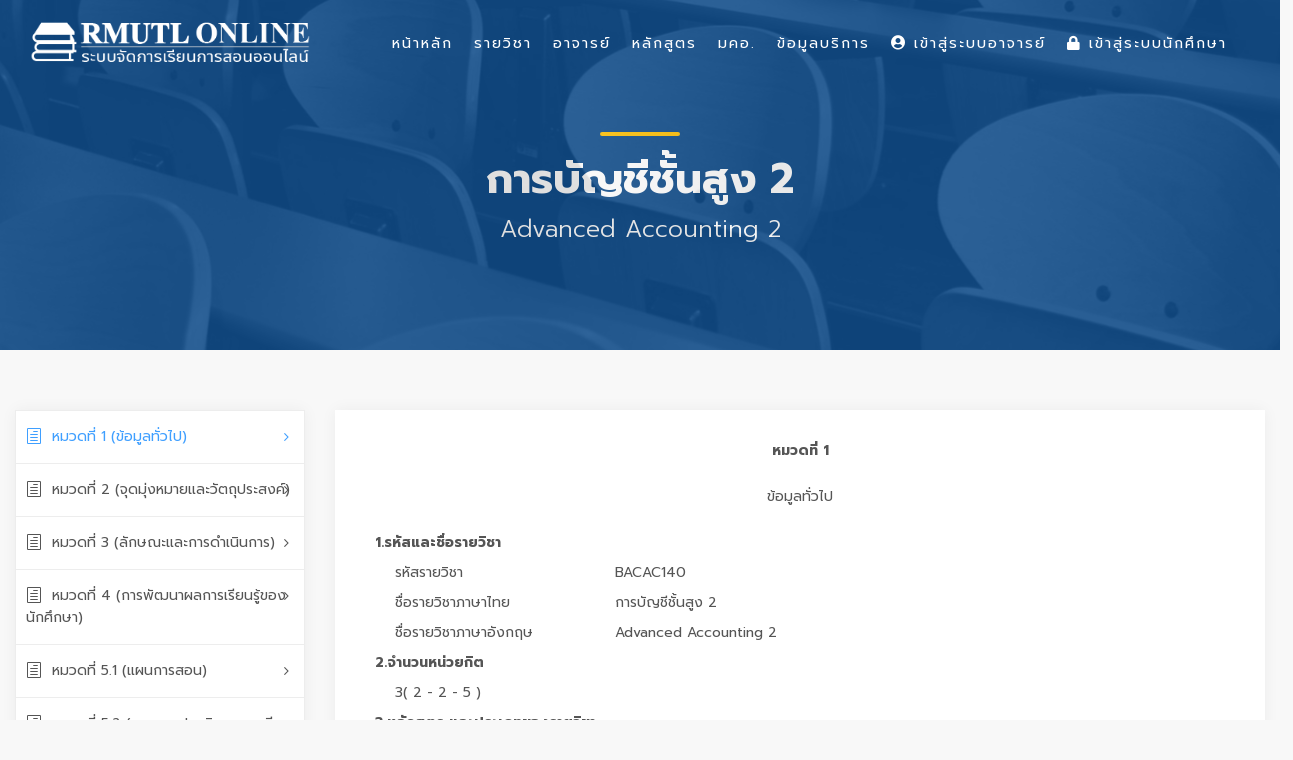

--- FILE ---
content_type: text/html; charset=UTF-8
request_url: https://lms.rmutl.ac.th/tqf/detail/27101126113444494/15b0875410e80cd38e54e6f80e6c5bc0
body_size: 14061
content:
<!DOCTYPE html>
<html lang="en">
    <head>
        <meta charset="utf-8" />
        <meta http-equiv="X-UA-Compatible" content="IE=edge">
        <meta name="viewport" content="width=device-width, initial-scale=1">
        <title>รายวิชา มคอ. : การบัญชีชั้นสูง 2 Advanced Accounting 2 | Learning Management System of RMUTL ระบบจัดการเรียนการสอนออนไลน์ มหาวิทยาลัยเทคโนโลยีราชมงคลล้านนา</title>
        <meta name="description" content="รายวิชา มคอ. : การบัญชีชั้นสูง 2 Advanced Accounting 2 Learning Management System of RMUTL ระบบจัดการเรียนการสอนออนไลน์ มหาวิทยาลัยเทคโนโลยีราชมงคลล้านนา LMS มทร.ล้านนา รายวิชาออนไลน์ มคอ. กรอบมาตรฐานคุณวุฒิระดับอุดมศึกษาแห่งชาติ เอกสารประกอบการเรียนการสอน วิดีโอประการสอน แบบฝึกงาน การบ้าน ตรวจการบ้าน เช็คชื่อ การเข้าร่วมเรียนผ่านระบบออนไลน์" />
        <meta name="keywords" content="การบัญชีชั้นสูง 2 Advanced Accounting 2, LMS RMUTL, LMS มทร.ล้านนา, Learning Management System, Learning Management System of RMUTL,รายวิชาออนไลน์ม,มคอ.,กรอบมาตรฐานคุณวุฒิระดับอุดมศึกษาแห่งชาติ ระบบจัดการเรียนการสอนออนไลน์, ระบบจัดการเรียนการสอนออนไลน์ มหาวิทยาลัยเทคโนโลยีราชมงคลล้านนา, RMUTL LMS, ระบบจัดการเรียนการสอนออนไลน์ มทร.ล้านนา, LMS for Student, เอกสารประกอบการเรียนการสอน, วิดีโอประการสอน, แบบฝึกงาน, การบ้าน, ตรวจการบ้าน, เช็คชื่อ, การเข้าร่วมเรียนผ่านระบบออนไลน์" />
        <meta name="author" content="ARIT RMUTL" />

        <link rel="shortcut icon" href="https://lms.rmutl.ac.th/assets/images/favicon.png" />
        <link rel="icon" type="image/png" sizes="16x16" href="https://lms.rmutl.ac.th/assets/images/favicon.png">

		<link rel="canonical" href="https://lms.rmutl.ac.th/tqf/detail/27101126113444494/15b0875410e80cd38e54e6f80e6c5bc0" />

        <meta property="og:site_name" content="ระบบจัดการเรียนการสอนออนไลน์ มหาวิทยาลัยเทคโนโลยีราชมงคลล้านนา" />
	<meta property="og:url" content="https://lms.rmutl.ac.th/" />
	<meta property="og:title" content="Learning Management System of RMUTL ระบบจัดการเรียนการสอนออนไลน์ มหาวิทยาลัยเทคโนโลยีราชมงคลล้านนา" />
	<meta property="og:locale" content="th_th" />
	<meta property="og:description" content="Learning Management System of RMUTL ระบบจัดการเรียนการสอนออนไลน์ มหาวิทยาลัยเทคโนโลยีราชมงคลล้านนา LMS มทร.ล้านนา รายวิชาออนไลน์ มคอ. กรอบมาตรฐานคุณวุฒิระดับอุดมศึกษาแห่งชาติ เอกสารประกอบการเรียนการสอน วิดีโอประการสอน แบบฝึกงาน การบ้าน ตรวจการบ้าน เช็คชื่อ การเข้าร่วมเรียนผ่านระบบออนไลน์" />
	<meta property="og:image" content="https://lms.rmutl.ac.th/assets/img/thumbnail.jpg" />
	<meta property="og:image:width" content="560" />
	<meta property="og:image:height" content="420" />
	<meta property="og:type" content="article" />
	
<link href="https://lms.rmutl.ac.th/assets/css/bootstrap.min.css" rel="stylesheet" type="text/css" />
		<link href="https://lms.rmutl.ac.th/assets/css/style.css" rel="stylesheet" type="text/css" />
		<link href="https://lms.rmutl.ac.th/assets/css/vendors.css" rel="stylesheet" type="text/css" />
		<link href="https://lms.rmutl.ac.th/assets/css/icon_fonts/css/all_icons.min.css" rel="stylesheet" type="text/css" />
		<link href="https://lms.rmutl.ac.th/assets/css/custom.css" rel="stylesheet" type="text/css" />
		<link href="https://lms.rmutl.ac.th/assets/plugin/sweetalert/sweetalert.css" rel="stylesheet" type="text/css" />
		<link href="https://lms.rmutl.ac.th/assets/css/parsley.min.css" rel="stylesheet" type="text/css" />
		<link href="https://lms.rmutl.ac.th/assets/plugin/toast-master/css/jquery.toast.css" rel="stylesheet" type="text/css" />
	
	
	<script src="https://lms.rmutl.ac.th/assets/js/jquery-2.2.4.min.js" type="text/javascript" ></script>
		<script src="https://lms.rmutl.ac.th/assets/js/common_scripts.js" type="text/javascript" ></script>
		<script src="https://lms.rmutl.ac.th/assets/js/parsley.min.js" type="text/javascript" ></script>
		<script src="https://lms.rmutl.ac.th/assets/js/qrcode.js" type="text/javascript" ></script>
		<script src="https://lms.rmutl.ac.th/assets/plugin/toast-master/js/jquery.toast.js" type="text/javascript" ></script>
		<script src="https://lms.rmutl.ac.th/assets/plugin/sweetalert/sweetalert.min.js" type="text/javascript" ></script>
		<script src="https://lms.rmutl.ac.th/assets/plugin/sweetalert/jquery.sweet-alert.custom.js" type="text/javascript" ></script>
	
	<!-- Global site tag (gtag.js) - Google Analytics -->
<script async src="https://www.googletagmanager.com/gtag/js?id=UA-87588904-39"></script>
<script>
  window.dataLayer = window.dataLayer || [];
  function gtag(){dataLayer.push(arguments);}
  gtag('js', new Date());

  gtag('config', 'UA-87588904-39');
</script>

        <!--[if lt IE 9]>
            <script src="https://oss.maxcdn.com/libs/html5shiv/3.7.0/html5shiv.js"></script>
            <script src="https://oss.maxcdn.com/libs/respond.js/1.4.2/respond.min.js"></script>
        <![endif]-->        

    </head>
    <body>
        <input type="hidden" id="service_base_url" value="https://lms.rmutl.ac.th/" />
        <script>
            var service_base_url = $('#service_base_url').val();
        </script>
        <div id="page">
<header class="header menu_2">
    <div id="preloader"><div data-loader="circle-side"></div></div>
    <div id="logo">
        <a href="https://lms.rmutl.ac.th/"><img src="https://lms.rmutl.ac.th/assets/img/lms-logo.png" width="280" data-retina="true" alt="LMS RMUTL LOGO"></a>
    </div>
    <!--    <ul id="top_menu" class="d-none d-xs-none d-sm-none d-md-block d-lg-block">
                        <li style="margin-top: 15px;"><a href="https://lms.rmutl.ac.th/login"><i class="fa fa-lock"></i> เข้าสู่ระบบนักศึกษา</a></li>
                <li style="margin-top: 15px;"><a href="https://lms.rmutl.ac.th/teacher/login" target="_blank"><i class="fa fa-user-circle"></i> เข้าสู่ระบบอาจารย์</a></li>
        </ul>-->

    <a href="#menu" class="btn_mobile">
        <div class="hamburger hamburger--spin" id="hamburger">
            <div class="hamburger-box">
                <div class="hamburger-inner"></div>
            </div>
        </div>
    </a>

    <nav id="menu" class="main-menu">
        <ul>
            <li>
                <span><a href="https://lms.rmutl.ac.th/">หน้าหลัก</a></span>
            </li>
            <li>
                <span><a href="https://lms.rmutl.ac.th/course">รายวิชา</a></span>
            </li>
            <li>
                <span><a href="https://lms.rmutl.ac.th/teachers">อาจารย์</a></span>
            </li>
            <li>
                <span><a href="https://lms.rmutl.ac.th/curriculum">หลักสูตร</a></span>
            </li>
            <li>
                <span><a href="https://lms.rmutl.ac.th/tqf">มคอ.</a></span>
            </li>
            <li>
                <span><a href="javascript:void(0)">ข้อมูลบริการ</a></span>
                <ul>
<!--                    <li><a href="https://lms.rmutl.ac.th/about">เกี่ยวกับเรา</a></li>
                    <li><a href="https://lms.rmutl.ac.th/term">เงื่อนไขการให้บริการ</a></li>-->
                    <li><a href="https://lms.rmutl.ac.th/privacy">นโยบายความปลอดภัย</a></li>
                    <!--<li><a href="https://lms.rmutl.ac.th/faq">คำถามที่พบบ่อย</a></li>-->
                    <li><a href="https://lms.rmutl.ac.th/contact">ติดต่อเรา</a></li>
                </ul>
            </li>
                            <li>
                    <span><a href="https://lms.rmutl.ac.th/teacher/login" target="_blank"><i class="fa fa-user-circle"></i> เข้าสู่ระบบอาจารย์</a></span>
                </li>
                <li>
                    <span><a href="https://lms.rmutl.ac.th/login"><i class="fa fa-lock"></i> เข้าสู่ระบบนักศึกษา</a></span>
                </li>
                       
                    </ul>
    </nav>
</header>
<main>
    <section id="hero_in" class="courses">
        <div class="wrapper">
            <div class="container">
                <h1 class="fadeInUp"><span></span>การบัญชีชั้นสูง 2</h1>
                <p>Advanced Accounting 2</p>
            </div>
        </div>
    </section>

    <div class="container-fluid margin_60_35">
        <div class="row">
            <aside class="col-lg-3" id="">
                <div class="box_style_cat" id="faq_box">
                    <ul id="cat_nav">
                        <li><a href="#tq_1" class="active"><i class="icon_document_alt"></i>หมวดที่ 1 (ข้อมูลทั่วไป)</a></li>
                        <li><a href="#tq_2"><i class="icon_document_alt"></i>หมวดที่ 2 (จุดมุ่งหมายและวัตถุประสงค์)</a></li>
                        <li><a href="#tq_3"><i class="icon_document_alt"></i>หมวดที่ 3 (ลักษณะและการดำเนินการ)</a></li>
                        <li><a href="#tq_4"><i class="icon_document_alt"></i>หมวดที่ 4 (การพัฒนาผลการเรียนรู้ของนักศึกษา)</a></li>
                        <li><a href="#tq_5_1"><i class="icon_document_alt"></i>หมวดที่ 5.1 (แผนการสอน)</a></li>
                        <li><a href="#tq_5_2"><i class="icon_document_alt"></i>หมวดที่ 5.2 (แผนการประเมินผลการเรียนรู้)</a></li>
                        <li><a href="#tq_6"><i class="icon_document_alt"></i>หมวดที่ 6 (ทรัพยากรประกอบการเรียนการสอน)</a></li>
                        <li><a href="#tq_7"><i class="icon_document_alt"></i>หมวดที่ 7 (การประเมินและปรับปรุงการดำเนินการของรายวิชา)</a></li>
                    </ul>
                </div>
            </aside>

            <div class="col-lg-9">
                <div class="box_teacher" id="tq_1">
                    <div class="row ">
                        <div class="col-md-12 m-t-40">
                            <div class="form-group ">
                                <label class="control-label col-md-12" style="text-align: center;font-weight: bold;">หมวดที่ 1</label>
                            </div>
                            <div class="form-group">
                                <label class="control-label col-md-12" style="text-align: center;">ข้อมูลทั่วไป</label>
                            </div>
                            <div class="form-group">
                                <label style="font-weight: bold;" class="col-md-11 col-md-offset-1">1.รหัสและชื่อรายวิชา</label>
                                <label style="font-weight: normal; margin-left:20px;" class="col-md-3 col-md-offset-2">รหัสรายวิชา </label><label class="col-md-7">BACAC140</label>
                                <label style="font-weight: normal; margin-left:20px;" class="col-md-3 col-md-offset-2">ชื่อรายวิชาภาษาไทย </label><label class="col-md-7" >การบัญชีชั้นสูง 2</label>
                                <label style="font-weight: normal;  margin-left:20px;" class="col-md-3 col-md-offset-2">ชื่อรายวิชาภาษาอังกฤษ </label><label class="col-md-7" >Advanced Accounting 2</label>
                                <label style="font-weight: bold;" class="col-md-11 col-md-offset-1">2.จำนวนหน่วยกิต</label>
                                <label style="font-weight: normal;  margin-left:20px;" class="col-md-11 col-md-offset-2">3( 2 - 2 - 5 )</label>
                                <label style="font-weight: bold;" class="col-md-12">3.หลักสูตร และประเภทของรายวิชา</label>
                                <label style="padding-left: 40px;" class="col-md-12">2 หลักสูตร</label>
                                <label style="font-weight: bold;" class="col-md-11 col-md-offset-1">4.อาจารย์ผู้รับผิดชอบรายวิชาและอาจารย์ผู้สอน</label>
                                <label style="padding-left: 35px;" class="col-md-12"> 
                                    นางสาว แววดาว  ศรีคำสุข<br>นางสาว รุจาภา  สุกใส<br>นางสาว สินีนาฏ  วงค์เทียนชัย<br>นาง อัจฉราภรณ์  พูลยิ่ง<br>นาง ศุภลักษณ์  จงชานสิทโธ<br></label>
                                <label style="font-weight: bold;" class="col-md-11 col-md-offset-1">5.ภาคเรียน/ปีการศึกษา</label>
                                <label style="font-weight: normal;  margin-left:20px;" class="col-md-11 col-md-offset-2">ภาคเรียน 2 ปีการศึกษา 2564</label>
                                <label style="font-weight: bold;" class="col-md-11 col-md-offset-1">6.รายวิชาที่ต้องเรียนมาก่อน (Pre-requisites)</label>
                                                                        <label style="padding-left: 40px;" class="text-danger col-md-12">BACAC120 การบัญชีชั้นกลาง 1</label>
                                                                                <label style="padding-left: 40px;" class="text-danger col-md-12">BACAC121 การบัญชีชั้นกลาง 2</label>
                                                                        <label style="font-weight: bold;" class="col-md-11 col-md-offset-1">7.รายวิชาที่ต้องเรียนพร้อมกัน (Co-requisites)</label>
                                                                    <label style="padding-left: 40px;" class="col-md-12">-</label>
                                                                    <label style="font-weight: bold;" class="col-md-11 col-md-offset-1">8.สถานที่เรียน</label>
                                <label style="padding-left: 40px;" class="col-md-12">
                                    ตาก                                </label>
                                <label style="font-weight: bold;" class="col-md-11 col-md-offset-1">9.วันที่จัดทำหรือปรับปรุงรายละเอียดของรายวิชาครั้งล่าสุด</label>
                                <label style="font-weight: normal; margin-left: 20px;" class="col-md-11 col-md-offset-2">8 พฤศจิกายน 2564 09:27</label>

                                <label style="font-weight: bold;margin-top: 10px;" class="col-md-11 col-md-offset-1">  ประเภท : </label>
                                <label style="font-weight: normal; margin-left: 20px;" class="col-md-11 col-md-offset-2"> มคอ.3 </label>
                                <label style="font-weight: bold;" class="col-md-11 col-md-offset-1">สถานะการกรอกข้อมูล : </label>
                                <label style="font-weight: normal; margin-left: 20px;" class="col-md-11 col-md-offset-2">  
                                    อยู่ระหว่างจัดทำ </label>
                            </div>               
                        </div>
                    </div>
                </div>

                <div class="box_teacher" id="tq_2">
                    <div class="row ">
                        <div class="col-md-12 m-t-40">                       
                            <div class="form-group">
                                <label class="control-label col-md-12" style="text-align: center;font-weight: bold;">หมวดที่ 2</label>
                            </div>
                            <div class="form-group">
                                <label class="control-label col-md-12" style="text-align: center;">จุดมุ่งหมายและวัตถุประสงค์</label>
                            </div>
                            <div class="form-group">
                                <label style="font-weight: bold;" class="col-md-12">1. จุดมุ่งหมายของรายวิชา</label>                         
                                <div class="col-md-12"style=" margin-left:20px;">
                                    &nbsp; &nbsp; &nbsp; &nbsp; &nbsp; 1.&nbsp;การศึกษาการบัญชีการรวมกิจการรูปแบบต่าง ๆ การบัญชีเกี่ยวกับบริษัทใหญ่&nbsp;บริษัทย่อยและบริษัทร่วม <br>
&nbsp; &nbsp; &nbsp; 2.การทำงบการเงินรวมของบริษัทใหญ่และบริษัทย่อย <br>
&nbsp; &nbsp; &nbsp; 3.การจัดทำงบกระแสเงินสดและงบกระแสเงินสดรวม <br>
&nbsp; &nbsp; &nbsp; 4.ปัญหาเกี่ยวกับการบัญชีระหว่างบริษัทใหญ่และบริษัทย่อย <br>
&nbsp; &nbsp; &nbsp; &nbsp; &nbsp; 5. การจัดทำบัญชีเกี่ยวกับส่วนได้เสียในกิจการร่วมค้า&nbsp;<br>
&nbsp; &nbsp; &nbsp; 6.&nbsp;การบัญชีสำหรับกิจการระหว่างประเทศ การแลกเปลี่ยนเงินตราระหว่างประเทศ<br>
&nbsp; 
                                </div>
                            </div>
                            <div class="form-group">
                                <label style="font-weight: bold;" class="col-md-12">2. วัตถุประสงค์ในการพัฒนาปรับปรุงรายวิชา</label>                              
                                <div class="col-md-12" style=" margin-left:20px;">
                                    &nbsp; 1. เพื่อให้นักศึกษามีความรู้พื้นฐาน เป็นการเตรียมความพร้อมด้านปัญหาในการนำความรู้ความเข้าใจไปปรับประยุกต์ในการประกอบอาชีพและในชีวิตประจำวันได้
&nbsp; 2. อธิบายหลักการปฏิบัติและบันทึกบัญชีการรวมกิจการได้
&nbsp; 3. อธิบายหลักการปฏิบัติและบันทึกบัญชีเกี่ยวกับบริษัทใหญ่และบริษัทย่อยได้
&nbsp; 4. บันทึกบัญชีกรณีการค้าระหว่างประเทศ การแลกเปลี่ยนเงินตราต่างประเทศได้
&nbsp; 5. จัดทำงบการเงินเงินได้อย่างถูกต้อง<br>
&nbsp; 6. จัดทำงบกระแสเงินสดรวมได้อย่างถูกต้อง
&nbsp; 7. ปรับปรุงและแก้ไขกรณีที่มีการแลกเปลี่ยนทางการบัญชี และเกิดข้อผิดพลาดได้อย่างถูกต้อง
&nbsp;&nbsp; 
                                </div>
                            </div>
                        </div>
                    </div>
                </div>

                <div class="box_teacher" id="tq_3">
                    <div class="row ">
                        <div class="col-md-12 m-t-40">                      
                            <div class="form-group">
                                <label class="control-label col-md-12" style="text-align: center;font-weight: bold;">หมวดที่ 3</label>
                            </div>
                            <div class="form-group">
                                <label class="control-label col-md-12" style="text-align: center;">ลักษณะและการดำเนินการ</label>
                            </div>
                            <div class="form-group">
                                <label style="font-weight: bold;" class="col-md-12">1. คำอธิบายรายวิชา</label>                     
                                <div class="col-md-12" style=" margin-left:20px;">
                                    &nbsp; &nbsp; &nbsp; &nbsp; &nbsp;ศึกษาและฝึกปฎิบัติ เกี่ยวกับการบัญชีเกี่ยวกับการรวมธุรกิจการลงทุนในบริษัทร่วมและบริษัทย่อยทั้งในประเทศและต่างประเทศ การบัญชีสำหรับส่วนได้เสียในกิจการร่วมค้า&nbsp;การทำงบการเงินรวมและงบกระแสเงินสดรวม 
                                </div>
                            </div>
                            <div class="form-group">
                                <label style="font-weight: bold;" class="col-md-12">2. จำนวนชั่วโมงที่ใช้ต่อภาคการศึกษา</label>
                                <label style="font-weight: bold; margin-left: 20px;" class="col-md-11 col-md-offset-1">  บรรยาย : </label>
                                <label style="font-weight: normal; margin-left: 20px;" class="col-md-11 col-md-offset-2"> 
                                    30 ชั่วโมงต่อภาคการศึกษา ( 2 คาบต่อสัปดาห์) 
                                </label>
                                <label style="font-weight: bold; margin-left: 20px;" class="col-md-11 col-md-offset-1">  สอนเสริม : </label>
                                <label style="font-weight: normal; margin-left: 20px;" class="col-md-11 col-md-offset-2">
                                    สอนเสริมตามความต้องการของนักศึกษาเฉพาะราย และสอนชดเชยในวันหยุดราชการต่าง ๆ ที่ตรงตามตารางสอนให้ครบตามแผนการสอน 
                                </label>
                                <label style="font-weight: bold; margin-left: 20px;" class="col-md-11 col-md-offset-1"> การฝึกปฏิบัติ/งานภาคสนาม/การฝึกงาน : </label>
                                <label style="font-weight: normal; margin-left: 20px;" class="col-md-11 col-md-offset-2">
                                    มีการฝึกปฏิบัติ 30 ชั่วโมงต่อภาคการศึกษา (2คาบต่อสัปดาห์) 
                                </label>
                                <label style="font-weight: bold; margin-left: 20px;" class="col-md-11 col-md-offset-1"> การศึกษาด้วยตนเอง : </label>
                                <label style="font-weight: normal; margin-left: 20px;" class="col-md-11 col-md-offset-2"> 
                                    การศึกษาด้วยตนเอง 5 ชั่วโมงต่อสัปดาห์<br>
&nbsp; 
                                </label>
                            </div>   
                            <div class="form-group">
                                <label style="font-weight: bold;" class="col-md-12">3. จำนวนชั่วโมงต่อสัปดาห์ที่อาจารย์ให้คำปรึกษาและแนะนำทางวิชาการแก่นักศึกษาเป็นรายบุคคล</label>                        
                                <div class="col-md-12">
                                    - อาจารย์จัดเวลาให้คำปรึกษาเป็นรายบุคคล หรือรายกลุ่มตามความต้องการ 5 ชั่วโมง/สัปดาห์ (เฉพาะรายที่ต้องการ) ห้องพักอาจารย์ ตึก BLA ชั้น 4 ห้องหลักสูตร 
                                </div>
                            </div>
                        </div>
                    </div>
                </div>

                <div class="box_teacher" id="tq_4">
                    <div class="row ">
                        <div class="col-md-12 m-t-40">   
                            <div class="form-group">
                                <label class="control-label col-md-12" style="text-align: center;font-weight: bold;">หมวดที่ 4</label>
                            </div>
                            <div class="form-group">
                                <label class="control-label col-md-12" style="text-align: center;">การพัฒนาผลการเรียนรู้ของนักศึกษา</label>
                            </div>
                                                            <div class="form-group">
                                    <label style="font-weight: bold;" class="col-md-12">1. คุณธรรม จริยธรรม</label>
                                    <label style="font-weight: normal; margin-left:20px;" class="col-md-12 col-md-offset-1">1.1 คุณธรรม จริยธรรมที่ต้องพัฒนา</label>
                                    <div class="col-md-12" id="show_ck4_1_1"  style="margin-left:25px;">
                                        1.1 คุณธรรม จริยธรรมที่ต้องพัฒนา
       1. นักศึกษาต้องมีคุณธรรม จริยธรรม รวมทั้งจรรยาบรรณในวิชาชีพ เพื่อให้สามารถดำเนินชีวิตอยู่กับผู้อื่นในสังคมได้อย่างสร้างสรรค์ มีจิตสาธารณะและทำคุณประโยชน์ให้แก่ส่วนรวม มีความระมัดระวังในการใช้ความรู้ ทักษะทางวิชาชีพ โดยไม่ก่อให้เกิดผลกระทบต่อความมั่นคงทางเศรษฐกิจและการพัฒนาประเทศเพื่อให้เกิดความยั่งยืน นักศึกษาควรมีจริยธรรมดังต่อไปนี้<br>
          2. มีความรู้และความเข้าใจในคุณค่าแห่งวิชาชีพ จรรยาบรรณวิชาชีพ มีทัศนคติที่ดีต่อวิชาชีพ มีความซื่อสัตย์สุจริต มีวินัย เคารพและสามารถปฏิบัติตามกฎระเบียบของสถาบันและสังคม 
                                    </div>                                    
                                </div>
                                <div class="form-group">
                                    <label style="font-weight: normal; margin-left:20px;" class="col-md-12 col-md-offset-1">1.2 วิธีการสอน</label>
                                    <div class="col-md-12" id="show_ck4_2_1" style="margin-left:25px;"> 
                                               สอดแทรกคุณธรรม จริยธรรมและจรรยาบรรณวิชาชีพ เช่น การรวมธุรกิจ รูปแบบของการรวมธุรกิจ มีหลักการและวิธีการปฏิบัติรวมถึงการจัดทำงบการเงินอย่างไรให้เป็นไปตามหลักการบัญชีที่รับรองทั่วไปหรือเป็นไปตามหลักมาตรฐานการบัญชีฉบับที่ 43 (ปรับปรุง 2550) เรื่อง การรวมธุรกิจและตามมาตรฐานการรายงานทางการเงิน ฉบับที่ 3 เรื่องการรวมธุรกิจ (ปรับปรุง 2552) เป็นต้น ให้ความสำคัญในการมีวินัย การตรงต่อเวลา และการปฏิบัติตามระเบียบข้อบังคับของมหาวิทยาลัย และความซื่อสัตย์ในการทำงานที่ได้รับมอบหมาย 
                                    </div>                        
                                </div>
                                <div class="form-group">
                                    <label style="font-weight: normal; margin-left:20px;" class="col-md-12 col-md-offset-1">1.3 วิธีการประเมินผล</label>                                    
                                    <div class="col-md-12" style="margin-left:25px;">
                                           1. ประเมินโดยการสังเกตพฤติกรรมนักศึกษาเกี่ยวกับการเข้าชั้นเรียนตรงเวลา การทำงานทันตามกำหนด และความพร้อมเพียงของการเข้าร่วมกิจกรรม
   2. ประเมินจากการส่งงานหรือแบบฝึกหัดทันตามเวลาที่กำหนด 
                                    </div>
                                </div>
                                                                <div class="form-group">
                                    <label style="font-weight: bold;" class="col-md-12">2. ความรู้</label>
                                    <label style="font-weight: normal; margin-left:20px;" class="col-md-12 col-md-offset-1">2.1 ความรู้ที่ต้องได้รับ</label>
                                    <div class="col-md-12" id="show_ck4_1_2"  style="margin-left:25px;">
                                        2.1.1 มีความรู้และความเข้าใจเกี่ยวกับบริษัทใหญ่ บริษัทย่อยและบริษัทร่วม
2.1.2 จัดทำงบการเงินของบริษัทใหญ่ บริษัทย่อย และงบการเงินรวมของบริษัทใหญ่และบริษัทย่อยได้<br>
2.1.3 จัดทำงบกระแสเงินสด งบกระแสเงินสดรวมของบริษัทใหญ่และบริษัทย่อยได้
2.1.4 มีความรู้และความเข้าใจในการแลกเปลี่ยนเงินตราระหว่างประเทศ รวมถึงการแปลงค่างบการเงิน
2.1.5 มีความรู้เกี่ยวกับเทคนิคการปฏิบัติงานด้านการบัญชีและอื่น ๆ โดยใช้วิธีการเรียนรู้จากประสบการณ์<br>
 <br>
  
                                    </div>                                    
                                </div>
                                <div class="form-group">
                                    <label style="font-weight: normal; margin-left:20px;" class="col-md-12 col-md-offset-1">2.2 วิธีการสอน</label>
                                    <div class="col-md-12" id="show_ck4_2_2" style="margin-left:25px;"> 
                                        2.2.1 การบรรยายและฝึกปฏิบัติ ทำแบบฝึกหัด
2.2.2 การถาม &ndash; ตอบปัญหาในห้องเรียน
2.2.3 มอบหมายให้นักศึกษาค้นคว้าข้อมูล เช่น งบการเงินรวม เป็นต้น แล้วนำมาเสนอหน้าชั้นเรียน
2.2.4 สอบเก็บคะแนน สอบกลางภาค และการสอบปลายภาค 
                                    </div>                        
                                </div>
                                <div class="form-group">
                                    <label style="font-weight: normal; margin-left:20px;" class="col-md-12 col-md-offset-1">2.3 วิธีการประเมินผล</label>                                    
                                    <div class="col-md-12" style="margin-left:25px;">
                                        2.3.1 ประเมินผลการเรียนรู้ระหว่างภาคเรียน เช่น งานที่มอบหมาย การทดสอบย่อย การนำเสนอรายงานและการทำแบบฝึกหัดท้ายบทเรียน
2.3.2 การประเมินจากการสอบกลางภาคและการสอบปลายภาค
2.3.3 การประเมินผลการเรียนรู้จากการตรวจแบบฝึกหัด 
                                    </div>
                                </div>
                                                                <div class="form-group">
                                    <label style="font-weight: bold;" class="col-md-12">3. ทักษะทางปัญญา</label>
                                    <label style="font-weight: normal; margin-left:20px;" class="col-md-12 col-md-offset-1">3.1 ทักษะทางปัญญา ที่ต้องพัฒนา</label>
                                    <div class="col-md-12" id="show_ck4_1_3"  style="margin-left:25px;">
                                        3.1.1 สามารถพัฒนาความคิดอย่างเป็นระบบได้ วิเคราะห์และแก้ไขปัญหาจากสถานการณ์ที่เกิดขึ้นและพร้อมนำความรู้ที่ได้รับไปปรับประยุกต์ใช้ในการทำแบบฝึกหัด หรือกรณีศึกษาต่าง ๆ เช่น การจัดทำงบการเงินรวมบริษัทใหญ่ บริษัทร่วม บริษัทย่อยและบริษัทในเครือ เป็นต้น 
                                    </div>                                    
                                </div>
                                <div class="form-group">
                                    <label style="font-weight: normal; margin-left:20px;" class="col-md-12 col-md-offset-1">3.2 วิธีการสอน</label>
                                    <div class="col-md-12" id="show_ck4_2_3" style="margin-left:25px;"> 
                                        3.2.1 บรรยาย การฝึกปฏิบัติ การยกตัวอย่าง พร้อมการถาม – ตอบในชั้นเรียน
3.2.2 ฝึกการคิด ฝึกการวิเคราะห์อย่างเป็นระบบ โดยใช้โจทย์แบบฝึกหัก หรือกรณีศึกษาต่าง ๆ
3.2.3 การมอบหมายงานตามใบงานที่กำหนดขึ้น
3.2.4 สังเกตพฤติกรรมของนักศึกษาในการทำงานกลุ่มหรืองานเดี่ยว 
                                    </div>                        
                                </div>
                                <div class="form-group">
                                    <label style="font-weight: normal; margin-left:20px;" class="col-md-12 col-md-offset-1">3.3 วิธีการประเมินผล</label>                                    
                                    <div class="col-md-12" style="margin-left:25px;">
                                        3.3.1 การบรรยายและฝึกปฏิบัติ ทำแบบฝึกหัด
3.3.2 การถาม – ตอบปัญหาในห้องเรียน
3.3.3 สอบเก็บคะแนน สอบกลางภาค และการสอบปลายภาค<br>
  
                                    </div>
                                </div>
                                                                <div class="form-group">
                                    <label style="font-weight: bold;" class="col-md-12">4. ทักษะความสัมพันธ์ระหว่างบุคคลและความรับผิดชอบ</label>
                                    <label style="font-weight: normal; margin-left:20px;" class="col-md-12 col-md-offset-1">4.1 ทักษะความสัมพันธ์ระหว่างบุคคลและความรับผิดชอบ ที่ต้องพัฒนา</label>
                                    <div class="col-md-12" id="show_ck4_1_4"  style="margin-left:25px;">
                                        4.1.1 สามารถปฏิบัติและรับผิดชอบต่องานที่ได้รับมอบหมายทั้งงานกลุ่มและงานเดี่ยวอย่างมีประสิทธิภาพ
4.1.2 มีมนุษย์สัมพันธ์ที่ดี สามารถทำงานร่วมกับผู้อื่นได้เป็นอย่างดี
4.1.3 มีภาวะผู้นำและการสร้างความสามัคคีในกลุ่ม
4.1.4 พัฒนาทักษะในการสร้างสัมพันธภาพระหว่างผู้เรียนด้วยกัน และระหว่างผู้เรียนกับผู้สอนได้<br>
  
                                    </div>                                    
                                </div>
                                <div class="form-group">
                                    <label style="font-weight: normal; margin-left:20px;" class="col-md-12 col-md-offset-1">4.2 วิธีการสอน</label>
                                    <div class="col-md-12" id="show_ck4_2_4" style="margin-left:25px;"> 
                                        4.2.1 มอบหมายให้ทำแบบฝึกหัดเป็นรายบุคคล
4.2.2 มอบหมายให้ทำกรณีศึกษาเป็นกลุ่ม ๆ ละ 3 – 5 คน เช่น การวิเคราะห์กรณีศึกษาเกี่ยวกับ การศึกษาตัวอย่างการรวมธุรกิจเพื่อวิเคราะห์รูปแบบและวิธีการรวมธุรกิจ เป็นต้น<br>
  
                                    </div>                        
                                </div>
                                <div class="form-group">
                                    <label style="font-weight: normal; margin-left:20px;" class="col-md-12 col-md-offset-1">4.3 วิธีการประเมินผล</label>                                    
                                    <div class="col-md-12" style="margin-left:25px;">
                                        4.3.1 ประเมินจากแบบฝึกหัด
4.3.2 ประเมินจากการนำเสนอกรณีศึกษาของแต่ละกลุ่ม 
                                    </div>
                                </div>
                                                                <div class="form-group">
                                    <label style="font-weight: bold;" class="col-md-12">5. ทักษะการวิเคราะห์เชิงตัวเลข การสื่อสารและการใช้เทคโนโลยีสารสนเทศ</label>
                                    <label style="font-weight: normal; margin-left:20px;" class="col-md-12 col-md-offset-1">5.1 ทักษะการวิเคราะห์เชิงตัวเลข การสื่อสารและการใช้เทคโนโลยีสารสนเทศ ที่ต้องพัฒนา</label>
                                    <div class="col-md-12" id="show_ck4_1_5"  style="margin-left:25px;">
                                        5.1.1   สามารถรายงานผลการจัดทำงบการเงินของบริษัท เพื่ออธิบายถึงฐานการเงิน และผลการดำเนินงานของบริษัทได้
5.1.2  สามารถสื่อสารอย่างมีประสิทธิภาพทั้งการพูดและการเขียน รู้จักเลือกและใช้รูปแบบการนำเสนอที่เหมาะสมกับปัญหาและกลุ่มผู้ฟังหรือผู้ใช้ได้อย่างชัดเจน
5.1.3  สามารถเลือกใช้เทคโนโลยีสารสนเทศและเทคนิคการสื่อสารที่เหมาะสมในการเก็บรวบรวมข้อมูล การแปลความหมาย และการสื่อสารสารสนเทศ
5.1.4  สามารถนำความรู้และความเข้าใจทางธุรกิจไปปรับใช้ในชีวิตประจำวันได้<br>
  
                                    </div>                                    
                                </div>
                                <div class="form-group">
                                    <label style="font-weight: normal; margin-left:20px;" class="col-md-12 col-md-offset-1">5.2 วิธีการสอน</label>
                                    <div class="col-md-12" id="show_ck4_2_5" style="margin-left:25px;"> 
                                        5.2.1 มอบหมายงานให้ค้นคว้าด้วยตนเองจาก web site สื่อการสอน E-learning เป็นต้น
5.2.2 การนำเสนอและยกตัวอย่างโดยใช้ Power point<br>
  
                                    </div>                        
                                </div>
                                <div class="form-group">
                                    <label style="font-weight: normal; margin-left:20px;" class="col-md-12 col-md-offset-1">5.3 วิธีการประเมินผล</label>                                    
                                    <div class="col-md-12" style="margin-left:25px;">
                                        5.3.1 ประเมินจากการนำเสนอผลงานหน้าชั้นเรียน
5.3.2 การตรวจรูปเล่มรายงาน 
                                    </div>
                                </div>
                                                                <div class="form-group">
                                    <label style="font-weight: bold;" class="col-md-12">6. ด้านทักษะพิสัย</label>
                                    <label style="font-weight: normal; margin-left:20px;" class="col-md-12 col-md-offset-1">6.1 ผลการเรียนรู้ด้านทักษะพิสัย</label>
                                    <div class="col-md-12" id="show_ck4_1_6"  style="margin-left:25px;">
                                        - ไม่มี - 
                                    </div>                                    
                                </div>
                                <div class="form-group">
                                    <label style="font-weight: normal; margin-left:20px;" class="col-md-12 col-md-offset-1">6.2 วิธีการสอน</label>
                                    <div class="col-md-12" id="show_ck4_2_6" style="margin-left:25px;"> 
                                        - ไม่มี - 
                                    </div>                        
                                </div>
                                <div class="form-group">
                                    <label style="font-weight: normal; margin-left:20px;" class="col-md-12 col-md-offset-1">6.3 วิธีการประเมินผล</label>                                    
                                    <div class="col-md-12" style="margin-left:25px;">
                                        - ไม่มี - 
                                    </div>
                                </div>
                                                           
                        </div>                  
                    </div>    
                                            <div class="col-md-12 m-t-40">   
                            <div class="form-group" style="margin-top:20px;">
                                <h5 style="text-align:center;font-weight: bold;" class="col-md-12">แผนที่แสดงการกระจายความรับผิดชอบมาตรฐานผลการเรียนรู้จากหลักสู่รายวิชา (Curriculum Mapping) </h5>
                                <label style="text-align:center;font-weight: normal; margin-left:20px;" class="col-md-12 col-md-offset-1"><i class="fa fa-circle"></i> ความรับผิดชอบหลัก <i class="fa fa-circle-notch"></i> ความรับผิดชอบรอง</label>
                            </div>                     

                            <div class="form-group">
                                <div class="col-lg-12">
                                    <table class="table table-striped cart-list" style="margin-top:10px ">
                                        <thead>
                                            <tr>
                                                <th style="border: solid black 1px;width: 20%" class="text-center" colspan="3">กลุ่มวิชา </th>
                                                                                                        <th style="border: solid black 1px;width: 10%"  class="text-center" colspan="4" >
                                                            1.คุณธรรม จริยธรรม                                                        </th>   
                                                                                                                <th style="border: solid black 1px;width: 10%"  class="text-center" colspan="4" >
                                                            2. ความรู้                                                        </th>   
                                                                                                                <th style="border: solid black 1px;width: 10%"  class="text-center" colspan="3" >
                                                            3. ทักษะทางปัญญา                                                        </th>   
                                                                                                                <th style="border: solid black 1px;width: 10%"  class="text-center" colspan="4" >
                                                            4. ทักษะความสัมพันธ์ระหว่างบุคคลและความรับผิดชอบ                                                        </th>   
                                                                                                                <th style="border: solid black 1px;width: 10%"  class="text-center" colspan="3" >
                                                            5. ทัษะในการวิเคราะห์เชิงตัวเลข การสื่อสารการใช้เทคโนโลยีสารสนเทศ                                                        </th>   
                                                        
                                            </tr>
                                            <tr>
                                                <td class="text-center" style="border: solid black 1px;">
                                                    ลำดับ
                                                </td>
                                                <td class="text-center" style="border: solid black 1px;">
                                                    รหัสวิชา
                                                </td>
                                                <td class="text-center" style="border: solid black 1px;">
                                                    ชื่อวิชา
                                                </td>
                                                                                                        <td style="border: solid black 1px;" class="text-center"  >
                                                            1                                                        </td>
                                                                                                                <td style="border: solid black 1px;" class="text-center"  >
                                                            2                                                        </td>
                                                                                                                <td style="border: solid black 1px;" class="text-center"  >
                                                            3                                                        </td>
                                                                                                                <td style="border: solid black 1px;" class="text-center"  >
                                                            4                                                        </td>
                                                                                                                <td style="border: solid black 1px;" class="text-center"  >
                                                            2                                                        </td>
                                                                                                                <td style="border: solid black 1px;" class="text-center"  >
                                                            3                                                        </td>
                                                                                                                <td style="border: solid black 1px;" class="text-center"  >
                                                            4                                                        </td>
                                                                                                                <td style="border: solid black 1px;" class="text-center"  >
                                                            1                                                        </td>
                                                                                                                <td style="border: solid black 1px;" class="text-center"  >
                                                            1                                                        </td>
                                                                                                                <td style="border: solid black 1px;" class="text-center"  >
                                                            2                                                        </td>
                                                                                                                <td style="border: solid black 1px;" class="text-center"  >
                                                            3                                                        </td>
                                                                                                                <td style="border: solid black 1px;" class="text-center"  >
                                                            1                                                        </td>
                                                                                                                <td style="border: solid black 1px;" class="text-center"  >
                                                            2                                                        </td>
                                                                                                                <td style="border: solid black 1px;" class="text-center"  >
                                                            3                                                        </td>
                                                                                                                <td style="border: solid black 1px;" class="text-center"  >
                                                            4                                                        </td>
                                                                                                                <td style="border: solid black 1px;" class="text-center"  >
                                                            1                                                        </td>
                                                                                                                <td style="border: solid black 1px;" class="text-center"  >
                                                            2                                                        </td>
                                                                                                                <td style="border: solid black 1px;" class="text-center"  >
                                                            3                                                        </td>
                                                                                                    </tr>
                                        </thead>
                                        <tbody>
                                            <tr>
                                                <td class="text-center" style="border: solid black 1px;" >1</td>
                                                <td class="text-left" style="border: solid black 1px;">BACAC140</td>
                                                <td class="text-left" style="border: solid black 1px;">การบัญชีชั้นสูง 2</td>
                                                                                                        <td class="text-center" style="border: solid black 1px;">
                                                            <i class="fa fa-circle-notch"></i>                                                        </td>
                                                                                                                <td class="text-center" style="border: solid black 1px;">
                                                            <i class="fa fa-circle"></i>                                                        </td>
                                                                                                                <td class="text-center" style="border: solid black 1px;">
                                                            <i class="fa fa-circle-notch"></i>                                                        </td>
                                                                                                                <td class="text-center" style="border: solid black 1px;">
                                                            <i class="fa fa-circle-notch"></i>                                                        </td>
                                                                                                                <td class="text-center" style="border: solid black 1px;">
                                                            <i class="fa fa-circle"></i>                                                        </td>
                                                                                                                <td class="text-center" style="border: solid black 1px;">
                                                            <i class="fa fa-circle"></i>                                                        </td>
                                                                                                                <td class="text-center" style="border: solid black 1px;">
                                                            <i class="fa fa-circle"></i>                                                        </td>
                                                                                                                <td class="text-center" style="border: solid black 1px;">
                                                            <i class="fa fa-circle"></i>                                                        </td>
                                                                                                                <td class="text-center" style="border: solid black 1px;">
                                                            <i class="fa fa-circle-notch"></i>                                                        </td>
                                                                                                                <td class="text-center" style="border: solid black 1px;">
                                                            <i class="fa fa-circle"></i>                                                        </td>
                                                                                                                <td class="text-center" style="border: solid black 1px;">
                                                            <i class="fa fa-circle-notch"></i>                                                        </td>
                                                                                                                <td class="text-center" style="border: solid black 1px;">
                                                            <i class="fa fa-circle-notch"></i>                                                        </td>
                                                                                                                <td class="text-center" style="border: solid black 1px;">
                                                            <i class="fa fa-circle"></i>                                                        </td>
                                                                                                                <td class="text-center" style="border: solid black 1px;">
                                                            <i class="fa fa-circle-notch"></i>                                                        </td>
                                                                                                                <td class="text-center" style="border: solid black 1px;">
                                                            <i class="fa fa-circle-notch"></i>                                                        </td>
                                                                                                                <td class="text-center" style="border: solid black 1px;">
                                                            <i class="fa fa-circle-notch"></i>                                                        </td>
                                                                                                                <td class="text-center" style="border: solid black 1px;">
                                                                                                                    </td>
                                                                                                                <td class="text-center" style="border: solid black 1px;">
                                                                                                                    </td>
                                                                                                    </tr>                                    
                                        </tbody>
                                    </table>
                                </div>
                            </div>
                        </div>
                                    </div>

                <div class="box_teacher" id="tq_5_1">
                    <div class="row ">
                        <div class="col-md-12 m-t-40">        
                            <div class="form-group">
                                <label class="control-label col-md-12" style="text-align: center;font-weight: bold;">หมวดที่ 5</label>
                            </div>
                            <div class="form-group">
                                <label class="control-label col-md-12" style="text-align: center;">แผนการสอนและการประเมินผล</label>
                            </div>
                            <label style="font-weight: bold;" class="col-md-12">1. แผนการสอน</label>
                                                            <div class="form-group">
                                    <label style="font-weight: bold;" class="col-md-12 col-md-offset-1">สัปดาห์ที่ 1</label>
                                    <label style="font-weight: normal; margin-left: 20px " class="col-md-12 col-md-offset-2"><strong>หัวข้อ/รายละเอียด</strong></label>
                                    <div class="col-md-8 col-md-offset-2" >
                                        <textarea class="form-control" style="min-height: 200px;width: 100%;border: none;background-color: white; margin-left: 20px;resize: both;  overflow: auto; "  id="ck5_1_1" name="content[]" readonly="">
      แนะนำรายวิชา โครงสร้างการสอนและคำอธิบายรายวิชา เกณฑ์การให้คะแนน เอกสารประกอบการเรียนการสอน แล้วโยงเข้าสู้เนื้อหา


    บทที่ 1 การรวมธุรกิจ
      - ความหมายของการรวมธุรกิจ
      - รูปแบบของการรวมธุรกิจ 
      - การบัญชีและการแสดงรายการในงบการเงินสำหรับการรวมธุรกิจ</textarea>
                                    </div>
                                </div>
                                <div class="form-group">
                                    <label style="font-weight: normal; margin-left: 20px " class="col-md-12 col-md-offset-2"><strong>จำนวนชั่วโมง:</strong>  4 ชั่วโมง </label>                     
                                </div>
                                <div class="form-group">
                                    <label style="font-weight: normal;  margin-left: 20px;" class="col-md-12 col-md-offset-2">กิจกรรม</label>
                                    <div class="col-md-8 col-md-offset-2">
                                        <textarea class="form-control" style="min-height: 100px;width: 100%;border: none;background-color: white; margin-left: 20px "  readonly="" id="ck5_3_1" name="action_desc[]" >
1. แนะนำการเรียนการสอน 
2. บรรยายโดยใช้เอกสารประกอบการเรียนการสอน พร้อมยกตัวอย่างประกอบ 
3. บรรยาย มีการถาม – ตอบ 
4. มีโจทย์ปัญหาและแบบฝึกหัดท้ายบทเรียน
</textarea>
                                    </div>
                                </div>
                                <div class="form-group">
                                    <label style="font-weight: normal; margin-left: 20px;" class="col-md-12 col-md-offset-2"><strong>ผู้สอน : </strong>
                                         -                                     </label>                                  
                                </div>
                                                                <div class="form-group">
                                    <label style="font-weight: bold;" class="col-md-12 col-md-offset-1">สัปดาห์ที่ 2</label>
                                    <label style="font-weight: normal; margin-left: 20px " class="col-md-12 col-md-offset-2"><strong>หัวข้อ/รายละเอียด</strong></label>
                                    <div class="col-md-8 col-md-offset-2" >
                                        <textarea class="form-control" style="min-height: 200px;width: 100%;border: none;background-color: white; margin-left: 20px;resize: both;  overflow: auto; "  id="ck5_1_2" name="content[]" readonly="">    
      บทที่ 2 การบัญชีสำหรับเงินลงทุนและงบการเงิน รวม ณ วันซื้อหุ้น
          - บริษัทใหญ่ บริษัทย่อยและบริษัทร่วม 
          - การบัญชีสำหรับเงินลงทุนของบริษัทใหญ่ใน บริษัทย่อย ณ วันซื้อหุ้น</textarea>
                                    </div>
                                </div>
                                <div class="form-group">
                                    <label style="font-weight: normal; margin-left: 20px " class="col-md-12 col-md-offset-2"><strong>จำนวนชั่วโมง:</strong>  4 ชั่วโมง </label>                     
                                </div>
                                <div class="form-group">
                                    <label style="font-weight: normal;  margin-left: 20px;" class="col-md-12 col-md-offset-2">กิจกรรม</label>
                                    <div class="col-md-8 col-md-offset-2">
                                        <textarea class="form-control" style="min-height: 100px;width: 100%;border: none;background-color: white; margin-left: 20px "  readonly="" id="ck5_3_2" name="action_desc[]" >
1. บรรยายโดยใช้เอกสารประกอบการเรียนการสอน พร้อมยกตัวอย่างประกอบ 
2. บรรยาย มีการถาม – ตอบ 
3. มีโจทย์ปัญหาและแบบฝึกหัดท้ายบทเรียน</textarea>
                                    </div>
                                </div>
                                <div class="form-group">
                                    <label style="font-weight: normal; margin-left: 20px;" class="col-md-12 col-md-offset-2"><strong>ผู้สอน : </strong>
                                         -                                     </label>                                  
                                </div>
                                                                <div class="form-group">
                                    <label style="font-weight: bold;" class="col-md-12 col-md-offset-1">สัปดาห์ที่ 3</label>
                                    <label style="font-weight: normal; margin-left: 20px " class="col-md-12 col-md-offset-2"><strong>หัวข้อ/รายละเอียด</strong></label>
                                    <div class="col-md-8 col-md-offset-2" >
                                        <textarea class="form-control" style="min-height: 200px;width: 100%;border: none;background-color: white; margin-left: 20px;resize: both;  overflow: auto; "  id="ck5_1_3" name="content[]" readonly="">
        บทที่ 3 การบัญชีสำหรับเงินลงทุนและงบการเงิน ณ วันสิ้นรอบระยะเวลาบัญชี
            - การบัญชีสำหรับเงินลงทุนและการทำงบการเงิน รวม ณ วันสิ้นรอบระยะเวลาบัญชีในปีแรก 
            - การบัญชีสำหรับเงินลงทุนและการทำงบการเงิน รวม ณ วันสิ้นรอบระยะเวลาบัญชีในปีต่อไป</textarea>
                                    </div>
                                </div>
                                <div class="form-group">
                                    <label style="font-weight: normal; margin-left: 20px " class="col-md-12 col-md-offset-2"><strong>จำนวนชั่วโมง:</strong>  4 ชั่วโมง </label>                     
                                </div>
                                <div class="form-group">
                                    <label style="font-weight: normal;  margin-left: 20px;" class="col-md-12 col-md-offset-2">กิจกรรม</label>
                                    <div class="col-md-8 col-md-offset-2">
                                        <textarea class="form-control" style="min-height: 100px;width: 100%;border: none;background-color: white; margin-left: 20px "  readonly="" id="ck5_3_3" name="action_desc[]" >
1. บรรยายโดยใช้เอกสารประกอบการเรียนการสอน พร้อมยกตัวอย่างประกอบ 
2. บรรยาย มีการถาม – ตอบ 
3. มีโจทย์ปัญหาและแบบฝึกหัดท้ายบทเรียน</textarea>
                                    </div>
                                </div>
                                <div class="form-group">
                                    <label style="font-weight: normal; margin-left: 20px;" class="col-md-12 col-md-offset-2"><strong>ผู้สอน : </strong>
                                         -                                     </label>                                  
                                </div>
                                                                <div class="form-group">
                                    <label style="font-weight: bold;" class="col-md-12 col-md-offset-1">สัปดาห์ที่ 4</label>
                                    <label style="font-weight: normal; margin-left: 20px " class="col-md-12 col-md-offset-2"><strong>หัวข้อ/รายละเอียด</strong></label>
                                    <div class="col-md-8 col-md-offset-2" >
                                        <textarea class="form-control" style="min-height: 200px;width: 100%;border: none;background-color: white; margin-left: 20px;resize: both;  overflow: auto; "  id="ck5_1_4" name="content[]" readonly="">

         บทที่ 3 การบัญชีสำหรับเงินลงทุนและงบการเงิน ณ วันสิ้นรอบระยะเวลาบัญชี (ต่อ)
            - การบัญชีสำหรับเงินลงทุนและการทำงบการเงิน รวม ณ วันสิ้นรอบระยะเวลาบัญชีในปีแรก 
            - การบัญชีสำหรับเงินลงทุนและการทำงบการเงิน รวม ณ วันสิ้นรอบระยะเวลาบัญชีในปีต่อไป</textarea>
                                    </div>
                                </div>
                                <div class="form-group">
                                    <label style="font-weight: normal; margin-left: 20px " class="col-md-12 col-md-offset-2"><strong>จำนวนชั่วโมง:</strong>  4 ชั่วโมง </label>                     
                                </div>
                                <div class="form-group">
                                    <label style="font-weight: normal;  margin-left: 20px;" class="col-md-12 col-md-offset-2">กิจกรรม</label>
                                    <div class="col-md-8 col-md-offset-2">
                                        <textarea class="form-control" style="min-height: 100px;width: 100%;border: none;background-color: white; margin-left: 20px "  readonly="" id="ck5_3_4" name="action_desc[]" >
1. บรรยายโดยใช้เอกสารประกอบการเรียนการสอน พร้อมยกตัวอย่างประกอบ 
2. บรรยาย มีการถาม – ตอบ 
3. มีโจทย์ปัญหาและแบบฝึกหัดท้ายบทเรียน</textarea>
                                    </div>
                                </div>
                                <div class="form-group">
                                    <label style="font-weight: normal; margin-left: 20px;" class="col-md-12 col-md-offset-2"><strong>ผู้สอน : </strong>
                                         -                                     </label>                                  
                                </div>
                                                                <div class="form-group">
                                    <label style="font-weight: bold;" class="col-md-12 col-md-offset-1">สัปดาห์ที่ 5</label>
                                    <label style="font-weight: normal; margin-left: 20px " class="col-md-12 col-md-offset-2"><strong>หัวข้อ/รายละเอียด</strong></label>
                                    <div class="col-md-8 col-md-offset-2" >
                                        <textarea class="form-control" style="min-height: 200px;width: 100%;border: none;background-color: white; margin-left: 20px;resize: both;  overflow: auto; "  id="ck5_1_5" name="content[]" readonly="">

         บทที่ 4 งบการเงินของกลุ่มกิจการที่มีรายการเกี่ยวข้องระหว่างกัน
             - การบัญชีและงบการเงินรวมของกลุ่มกิจการที่มี - รายการสินค้าคงเหลือเกี่ยวข้องระหว่างกัน
                (สินทรัพย์หมุนเวียน)</textarea>
                                    </div>
                                </div>
                                <div class="form-group">
                                    <label style="font-weight: normal; margin-left: 20px " class="col-md-12 col-md-offset-2"><strong>จำนวนชั่วโมง:</strong>  4 ชั่วโมง </label>                     
                                </div>
                                <div class="form-group">
                                    <label style="font-weight: normal;  margin-left: 20px;" class="col-md-12 col-md-offset-2">กิจกรรม</label>
                                    <div class="col-md-8 col-md-offset-2">
                                        <textarea class="form-control" style="min-height: 100px;width: 100%;border: none;background-color: white; margin-left: 20px "  readonly="" id="ck5_3_5" name="action_desc[]" >
1. บรรยายโดยใช้เอกสารประกอบการเรียนการสอน พร้อมยกตัวอย่างประกอบโดยมีการคำนวณ การบันทึกบัญชี การตัดระหว่างกันบัญชี และการจัดทำกระดาษทำการตามวิธีต่าง ๆ 
2. บรรยาย มีการถาม – ตอบ 
3. มีโจทย์ปัญหาและแบบฝึกหัดท้ายบทเรียน</textarea>
                                    </div>
                                </div>
                                <div class="form-group">
                                    <label style="font-weight: normal; margin-left: 20px;" class="col-md-12 col-md-offset-2"><strong>ผู้สอน : </strong>
                                         -                                     </label>                                  
                                </div>
                                                                <div class="form-group">
                                    <label style="font-weight: bold;" class="col-md-12 col-md-offset-1">สัปดาห์ที่ 6</label>
                                    <label style="font-weight: normal; margin-left: 20px " class="col-md-12 col-md-offset-2"><strong>หัวข้อ/รายละเอียด</strong></label>
                                    <div class="col-md-8 col-md-offset-2" >
                                        <textarea class="form-control" style="min-height: 200px;width: 100%;border: none;background-color: white; margin-left: 20px;resize: both;  overflow: auto; "  id="ck5_1_6" name="content[]" readonly=""> 

          บทที่ 4 งบการเงินของกลุ่มกิจการที่มีรายการเกี่ยวข้องระหว่างกัน  (ต่อ)
             - การบัญชีและงบการเงินรวมของกลุ่มกิจการที่มี - รายการสินค้าคงเหลือเกี่ยวข้องระหว่างกัน
                  (สินทรัพย์ไม่หมุนเวียน - ที่ดิน)</textarea>
                                    </div>
                                </div>
                                <div class="form-group">
                                    <label style="font-weight: normal; margin-left: 20px " class="col-md-12 col-md-offset-2"><strong>จำนวนชั่วโมง:</strong>  4 ชั่วโมง </label>                     
                                </div>
                                <div class="form-group">
                                    <label style="font-weight: normal;  margin-left: 20px;" class="col-md-12 col-md-offset-2">กิจกรรม</label>
                                    <div class="col-md-8 col-md-offset-2">
                                        <textarea class="form-control" style="min-height: 100px;width: 100%;border: none;background-color: white; margin-left: 20px "  readonly="" id="ck5_3_6" name="action_desc[]" >

1. บรรยายโดยใช้เอกสารประกอบการเรียนการสอน พร้อมยกตัวอย่างประกอบโดยมีการคำนวณ การบันทึกบัญชี การตัดระหว่างกันบัญชี และการจัดทำกระดาษทำการตามวิธีต่าง ๆ
2. บรรยาย มีการถาม – ตอบ 
3. มีโจทย์ปัญหาและแบบฝึกหัดท้ายบทเรียน</textarea>
                                    </div>
                                </div>
                                <div class="form-group">
                                    <label style="font-weight: normal; margin-left: 20px;" class="col-md-12 col-md-offset-2"><strong>ผู้สอน : </strong>
                                         -                                     </label>                                  
                                </div>
                                                                <div class="form-group">
                                    <label style="font-weight: bold;" class="col-md-12 col-md-offset-1">สัปดาห์ที่ 7</label>
                                    <label style="font-weight: normal; margin-left: 20px " class="col-md-12 col-md-offset-2"><strong>หัวข้อ/รายละเอียด</strong></label>
                                    <div class="col-md-8 col-md-offset-2" >
                                        <textarea class="form-control" style="min-height: 200px;width: 100%;border: none;background-color: white; margin-left: 20px;resize: both;  overflow: auto; "  id="ck5_1_7" name="content[]" readonly="">

           บทที่ 4 งบการเงินของกลุ่มกิจการที่มีรายการเกี่ยวข้องระหว่างกัน  (ต่อ)
             - การบัญชีและงบการเงินรวมของกลุ่มกิจการที่มี - รายการสินค้าคงเหลือเกี่ยวข้องระหว่างกัน
                   (สินทรัพย์ไม่หมุนเวียน - อาคารและอุปกรณ์)</textarea>
                                    </div>
                                </div>
                                <div class="form-group">
                                    <label style="font-weight: normal; margin-left: 20px " class="col-md-12 col-md-offset-2"><strong>จำนวนชั่วโมง:</strong>  4 ชั่วโมง </label>                     
                                </div>
                                <div class="form-group">
                                    <label style="font-weight: normal;  margin-left: 20px;" class="col-md-12 col-md-offset-2">กิจกรรม</label>
                                    <div class="col-md-8 col-md-offset-2">
                                        <textarea class="form-control" style="min-height: 100px;width: 100%;border: none;background-color: white; margin-left: 20px "  readonly="" id="ck5_3_7" name="action_desc[]" >


1. บรรยายโดยใช้เอกสารประกอบการเรียนการสอน พร้อมยกตัวอย่างประกอบ โดยมีการคำนวณ การบันทึกบัญชี การตัดระหว่างกันบัญชี และการจัดทำกระดาษทำการตามวิธีต่าง ๆ
2. บรรยาย มีการถาม – ตอบ 
3. มีโจทย์ปัญหาและแบบฝึกหัดท้ายบทเรียน</textarea>
                                    </div>
                                </div>
                                <div class="form-group">
                                    <label style="font-weight: normal; margin-left: 20px;" class="col-md-12 col-md-offset-2"><strong>ผู้สอน : </strong>
                                         -                                     </label>                                  
                                </div>
                                                                <div class="form-group">
                                    <label style="font-weight: bold;" class="col-md-12 col-md-offset-1">สัปดาห์ที่ 8</label>
                                    <label style="font-weight: normal; margin-left: 20px " class="col-md-12 col-md-offset-2"><strong>หัวข้อ/รายละเอียด</strong></label>
                                    <div class="col-md-8 col-md-offset-2" >
                                        <textarea class="form-control" style="min-height: 200px;width: 100%;border: none;background-color: white; margin-left: 20px;resize: both;  overflow: auto; "  id="ck5_1_8" name="content[]" readonly="">
- สอบกลางภาค -</textarea>
                                    </div>
                                </div>
                                <div class="form-group">
                                    <label style="font-weight: normal; margin-left: 20px " class="col-md-12 col-md-offset-2"><strong>จำนวนชั่วโมง:</strong>  3 ชั่วโมง </label>                     
                                </div>
                                <div class="form-group">
                                    <label style="font-weight: normal;  margin-left: 20px;" class="col-md-12 col-md-offset-2">กิจกรรม</label>
                                    <div class="col-md-8 col-md-offset-2">
                                        <textarea class="form-control" style="min-height: 100px;width: 100%;border: none;background-color: white; margin-left: 20px "  readonly="" id="ck5_3_8" name="action_desc[]" >
- ไม่มี -</textarea>
                                    </div>
                                </div>
                                <div class="form-group">
                                    <label style="font-weight: normal; margin-left: 20px;" class="col-md-12 col-md-offset-2"><strong>ผู้สอน : </strong>
                                         -                                     </label>                                  
                                </div>
                                                                <div class="form-group">
                                    <label style="font-weight: bold;" class="col-md-12 col-md-offset-1">สัปดาห์ที่ 9</label>
                                    <label style="font-weight: normal; margin-left: 20px " class="col-md-12 col-md-offset-2"><strong>หัวข้อ/รายละเอียด</strong></label>
                                    <div class="col-md-8 col-md-offset-2" >
                                        <textarea class="form-control" style="min-height: 200px;width: 100%;border: none;background-color: white; margin-left: 20px;resize: both;  overflow: auto; "  id="ck5_1_9" name="content[]" readonly=""> 

            บทที่ 4 งบการเงินของกลุ่มกิจการที่มีรายการเกี่ยวข้องระหว่างกัน  (ต่อ)
                 - การบัญชีและงบการเงินรวมของกลุ่มกิจการที่มี - รายการสินค้าคงเหลือเกี่ยวข้องระหว่างกัน
                     (หนี้สิน)</textarea>
                                    </div>
                                </div>
                                <div class="form-group">
                                    <label style="font-weight: normal; margin-left: 20px " class="col-md-12 col-md-offset-2"><strong>จำนวนชั่วโมง:</strong>  4 ชั่วโมง </label>                     
                                </div>
                                <div class="form-group">
                                    <label style="font-weight: normal;  margin-left: 20px;" class="col-md-12 col-md-offset-2">กิจกรรม</label>
                                    <div class="col-md-8 col-md-offset-2">
                                        <textarea class="form-control" style="min-height: 100px;width: 100%;border: none;background-color: white; margin-left: 20px "  readonly="" id="ck5_3_9" name="action_desc[]" >

1. บรรยายโดยใช้เอกสารประกอบการเรียนการสอน พร้อมยกตัวอย่างประกอบโดยมีการคำนวณ การบันทึกบัญชี การตัดระหว่างกันบัญชี และการจัดทำกระดาษทำการตามวิธีต่าง ๆ
2. บรรยาย มีการถาม – ตอบ 
3. มีโจทย์ปัญหาและแบบฝึกหัดท้ายบทเรียน</textarea>
                                    </div>
                                </div>
                                <div class="form-group">
                                    <label style="font-weight: normal; margin-left: 20px;" class="col-md-12 col-md-offset-2"><strong>ผู้สอน : </strong>
                                         -                                     </label>                                  
                                </div>
                                                                <div class="form-group">
                                    <label style="font-weight: bold;" class="col-md-12 col-md-offset-1">สัปดาห์ที่ 10</label>
                                    <label style="font-weight: normal; margin-left: 20px " class="col-md-12 col-md-offset-2"><strong>หัวข้อ/รายละเอียด</strong></label>
                                    <div class="col-md-8 col-md-offset-2" >
                                        <textarea class="form-control" style="min-height: 200px;width: 100%;border: none;background-color: white; margin-left: 20px;resize: both;  overflow: auto; "  id="ck5_1_10" name="content[]" readonly="">

           บทที่ 5 การเปลี่ยนแปลงส่วนได้เสียของบริษัทใหญ่ในบริษัทย่อยและงบการเงินรวม
                - การบัญชีสำหรับการเปลี่ยนแปลงส่วนได้เสียของ บริษัทใหญ่ในบริษัทย่อยและงบการเงินรวม</textarea>
                                    </div>
                                </div>
                                <div class="form-group">
                                    <label style="font-weight: normal; margin-left: 20px " class="col-md-12 col-md-offset-2"><strong>จำนวนชั่วโมง:</strong>  4 ชั่วโมง </label>                     
                                </div>
                                <div class="form-group">
                                    <label style="font-weight: normal;  margin-left: 20px;" class="col-md-12 col-md-offset-2">กิจกรรม</label>
                                    <div class="col-md-8 col-md-offset-2">
                                        <textarea class="form-control" style="min-height: 100px;width: 100%;border: none;background-color: white; margin-left: 20px "  readonly="" id="ck5_3_10" name="action_desc[]" >

1. บรรยายโดยใช้เอกสารประกอบการเรียนการสอน พร้อมยกตัวอย่างประกอบโดยมีการคำนวณ การบันทึกบัญชี การตัดระหว่างกันบัญชี และการจัดทำกระดาษทำการตามวิธีต่าง ๆ 
2. บรรยาย มีการถาม – ตอบ 
3. มีโจทย์ปัญหาและแบบฝึกหัดท้ายบทเรียน</textarea>
                                    </div>
                                </div>
                                <div class="form-group">
                                    <label style="font-weight: normal; margin-left: 20px;" class="col-md-12 col-md-offset-2"><strong>ผู้สอน : </strong>
                                         -                                     </label>                                  
                                </div>
                                                                <div class="form-group">
                                    <label style="font-weight: bold;" class="col-md-12 col-md-offset-1">สัปดาห์ที่ 11</label>
                                    <label style="font-weight: normal; margin-left: 20px " class="col-md-12 col-md-offset-2"><strong>หัวข้อ/รายละเอียด</strong></label>
                                    <div class="col-md-8 col-md-offset-2" >
                                        <textarea class="form-control" style="min-height: 200px;width: 100%;border: none;background-color: white; margin-left: 20px;resize: both;  overflow: auto; "  id="ck5_1_11" name="content[]" readonly="">

           บทที่ 5 การเปลี่ยนแปลงส่วนได้เสียของบริษัทใหญ่ในบริษัทย่อยและงบการเงินรวม  (ต่อ)
                - การบัญชีสำหรับการเปลี่ยนแปลงส่วนได้เสียของ บริษัทใหญ่ในบริษัทย่อยและงบการเงินรวม</textarea>
                                    </div>
                                </div>
                                <div class="form-group">
                                    <label style="font-weight: normal; margin-left: 20px " class="col-md-12 col-md-offset-2"><strong>จำนวนชั่วโมง:</strong>  4 ชั่วโมง </label>                     
                                </div>
                                <div class="form-group">
                                    <label style="font-weight: normal;  margin-left: 20px;" class="col-md-12 col-md-offset-2">กิจกรรม</label>
                                    <div class="col-md-8 col-md-offset-2">
                                        <textarea class="form-control" style="min-height: 100px;width: 100%;border: none;background-color: white; margin-left: 20px "  readonly="" id="ck5_3_11" name="action_desc[]" >

1. บรรยายโดยใช้เอกสารประกอบการเรียนการสอน พร้อมยกตัวอย่างประกอบการมีการคำนวณ การบันทึกบัญชี การตัดระหว่างกันบัญชี และการจัดทำกระดาษทำการตามวิธีต่าง ๆ 
2. บรรยาย มีการถาม – ตอบ 
3. มีโจทย์ปัญหาและแบบฝึกหัดท้ายบทเรียน
</textarea>
                                    </div>
                                </div>
                                <div class="form-group">
                                    <label style="font-weight: normal; margin-left: 20px;" class="col-md-12 col-md-offset-2"><strong>ผู้สอน : </strong>
                                         -                                     </label>                                  
                                </div>
                                                                <div class="form-group">
                                    <label style="font-weight: bold;" class="col-md-12 col-md-offset-1">สัปดาห์ที่ 12</label>
                                    <label style="font-weight: normal; margin-left: 20px " class="col-md-12 col-md-offset-2"><strong>หัวข้อ/รายละเอียด</strong></label>
                                    <div class="col-md-8 col-md-offset-2" >
                                        <textarea class="form-control" style="min-height: 200px;width: 100%;border: none;background-color: white; margin-left: 20px;resize: both;  overflow: auto; "  id="ck5_1_12" name="content[]" readonly="">

           บทที่ 6 การถือหุ้นระหว่างกันของบริษัทในกลุ่มกิจการ
                  - การถือหุ้นระหว่างกันของบริษัทในกลุ่มกิจการ 
                  - การบัญชีเกี่ยวกับถือหุ้นระหว่างกันของบริษัทในกลุ่มกิจการ </textarea>
                                    </div>
                                </div>
                                <div class="form-group">
                                    <label style="font-weight: normal; margin-left: 20px " class="col-md-12 col-md-offset-2"><strong>จำนวนชั่วโมง:</strong>  4 ชั่วโมง </label>                     
                                </div>
                                <div class="form-group">
                                    <label style="font-weight: normal;  margin-left: 20px;" class="col-md-12 col-md-offset-2">กิจกรรม</label>
                                    <div class="col-md-8 col-md-offset-2">
                                        <textarea class="form-control" style="min-height: 100px;width: 100%;border: none;background-color: white; margin-left: 20px "  readonly="" id="ck5_3_12" name="action_desc[]" >

1. บรรยายโดยใช้เอกสารประกอบการเรียนการสอน พร้อมยกตัวอย่างประกอบการมีการคำนวณ การบันทึกบัญชี การตัดระหว่างกันบัญชี และการจัดทำกระดาษทำการตามวิธีต่าง ๆ 
2. บรรยาย มีการถาม – ตอบ 
3. มีโจทย์ปัญหาและแบบฝึกหัดท้ายบทเรียน</textarea>
                                    </div>
                                </div>
                                <div class="form-group">
                                    <label style="font-weight: normal; margin-left: 20px;" class="col-md-12 col-md-offset-2"><strong>ผู้สอน : </strong>
                                         -                                     </label>                                  
                                </div>
                                                                <div class="form-group">
                                    <label style="font-weight: bold;" class="col-md-12 col-md-offset-1">สัปดาห์ที่ 13</label>
                                    <label style="font-weight: normal; margin-left: 20px " class="col-md-12 col-md-offset-2"><strong>หัวข้อ/รายละเอียด</strong></label>
                                    <div class="col-md-8 col-md-offset-2" >
                                        <textarea class="form-control" style="min-height: 200px;width: 100%;border: none;background-color: white; margin-left: 20px;resize: both;  overflow: auto; "  id="ck5_1_13" name="content[]" readonly="">

            บทที่ 6 การถือหุ้นระหว่างกันของบริษัทในกลุ่มกิจการ (ต่อ)
                  - การถือหุ้นระหว่างกันของบริษัทในกลุ่มกิจการ 
                  - การบัญชีเกี่ยวกับถือหุ้นระหว่างกันของบริษัทในกลุ่มกิจการ </textarea>
                                    </div>
                                </div>
                                <div class="form-group">
                                    <label style="font-weight: normal; margin-left: 20px " class="col-md-12 col-md-offset-2"><strong>จำนวนชั่วโมง:</strong>  4 ชั่วโมง </label>                     
                                </div>
                                <div class="form-group">
                                    <label style="font-weight: normal;  margin-left: 20px;" class="col-md-12 col-md-offset-2">กิจกรรม</label>
                                    <div class="col-md-8 col-md-offset-2">
                                        <textarea class="form-control" style="min-height: 100px;width: 100%;border: none;background-color: white; margin-left: 20px "  readonly="" id="ck5_3_13" name="action_desc[]" >

1. บรรยายโดยใช้เอกสารประกอบการเรียนการสอน พร้อมยกตัวอย่างประกอบการมีการคำนวณ การบันทึกบัญชี การตัดระหว่างกันบัญชี และการจัดทำกระดาษทำการตามวิธีต่าง ๆ 
2. บรรยาย มีการถาม – ตอบ 
3. มีโจทย์ปัญหาและแบบฝึกหัดท้ายบทเรียน</textarea>
                                    </div>
                                </div>
                                <div class="form-group">
                                    <label style="font-weight: normal; margin-left: 20px;" class="col-md-12 col-md-offset-2"><strong>ผู้สอน : </strong>
                                         -                                     </label>                                  
                                </div>
                                                                <div class="form-group">
                                    <label style="font-weight: bold;" class="col-md-12 col-md-offset-1">สัปดาห์ที่ 14</label>
                                    <label style="font-weight: normal; margin-left: 20px " class="col-md-12 col-md-offset-2"><strong>หัวข้อ/รายละเอียด</strong></label>
                                    <div class="col-md-8 col-md-offset-2" >
                                        <textarea class="form-control" style="min-height: 200px;width: 100%;border: none;background-color: white; margin-left: 20px;resize: both;  overflow: auto; "  id="ck5_1_14" name="content[]" readonly="">

          บทที่ 7 งบกระแสเงินสดรวม
                 - งบกระแสเงินสดรวม</textarea>
                                    </div>
                                </div>
                                <div class="form-group">
                                    <label style="font-weight: normal; margin-left: 20px " class="col-md-12 col-md-offset-2"><strong>จำนวนชั่วโมง:</strong>  4 ชั่วโมง </label>                     
                                </div>
                                <div class="form-group">
                                    <label style="font-weight: normal;  margin-left: 20px;" class="col-md-12 col-md-offset-2">กิจกรรม</label>
                                    <div class="col-md-8 col-md-offset-2">
                                        <textarea class="form-control" style="min-height: 100px;width: 100%;border: none;background-color: white; margin-left: 20px "  readonly="" id="ck5_3_14" name="action_desc[]" >

1. บรรยายโดยใช้เอกสารประกอบการเรียนการสอน พร้อมยกตัวอย่างประกอบการมีการคำนวณ การบันทึกบัญชี การตัดระหว่างกันบัญชี และการจัดทำกระดาษทำการตามวิธีต่าง ๆ 
2. บรรยาย มีการถาม – ตอบ 
3. มีโจทย์ปัญหาและแบบฝึกหัดท้ายบทเรียน</textarea>
                                    </div>
                                </div>
                                <div class="form-group">
                                    <label style="font-weight: normal; margin-left: 20px;" class="col-md-12 col-md-offset-2"><strong>ผู้สอน : </strong>
                                         -                                     </label>                                  
                                </div>
                                                                <div class="form-group">
                                    <label style="font-weight: bold;" class="col-md-12 col-md-offset-1">สัปดาห์ที่ 15</label>
                                    <label style="font-weight: normal; margin-left: 20px " class="col-md-12 col-md-offset-2"><strong>หัวข้อ/รายละเอียด</strong></label>
                                    <div class="col-md-8 col-md-offset-2" >
                                        <textarea class="form-control" style="min-height: 200px;width: 100%;border: none;background-color: white; margin-left: 20px;resize: both;  overflow: auto; "  id="ck5_1_15" name="content[]" readonly="">

         บทที่ 8 งบการเงินและการแปลงค่าเงินตราของบริษัทย่อยที่อยู่ในต่างประเทศ
               - งบการเงินและการแปลงค่าเงินตราของบริษัทย่อยที่อยู่ในต่างประเทศ</textarea>
                                    </div>
                                </div>
                                <div class="form-group">
                                    <label style="font-weight: normal; margin-left: 20px " class="col-md-12 col-md-offset-2"><strong>จำนวนชั่วโมง:</strong>  4 ชั่วโมง </label>                     
                                </div>
                                <div class="form-group">
                                    <label style="font-weight: normal;  margin-left: 20px;" class="col-md-12 col-md-offset-2">กิจกรรม</label>
                                    <div class="col-md-8 col-md-offset-2">
                                        <textarea class="form-control" style="min-height: 100px;width: 100%;border: none;background-color: white; margin-left: 20px "  readonly="" id="ck5_3_15" name="action_desc[]" >
1. บรรยายโดยใช้เอกสารประกอบการเรียนการสอน พร้อมยกตัวอย่างประกอบการมีการคำนวณ การบันทึกบัญชี การตัดระหว่างกันบัญชี และการจัดทำกระดาษทำการตามวิธีต่าง ๆ พร้อมแสดงการแปลงค่างบการเงินในกระดาษทำการ
2. บรรยาย มีการถาม – ตอบ 
3. มีโจทย์ปัญหาและแบบฝึกหัดท้ายบทเรียน</textarea>
                                    </div>
                                </div>
                                <div class="form-group">
                                    <label style="font-weight: normal; margin-left: 20px;" class="col-md-12 col-md-offset-2"><strong>ผู้สอน : </strong>
                                         -                                     </label>                                  
                                </div>
                                                                <div class="form-group">
                                    <label style="font-weight: bold;" class="col-md-12 col-md-offset-1">สัปดาห์ที่ 16</label>
                                    <label style="font-weight: normal; margin-left: 20px " class="col-md-12 col-md-offset-2"><strong>หัวข้อ/รายละเอียด</strong></label>
                                    <div class="col-md-8 col-md-offset-2" >
                                        <textarea class="form-control" style="min-height: 200px;width: 100%;border: none;background-color: white; margin-left: 20px;resize: both;  overflow: auto; "  id="ck5_1_16" name="content[]" readonly="">

          บทที่ 9 การร่วมการงาน
              - การร่วมการงาน</textarea>
                                    </div>
                                </div>
                                <div class="form-group">
                                    <label style="font-weight: normal; margin-left: 20px " class="col-md-12 col-md-offset-2"><strong>จำนวนชั่วโมง:</strong>  4 ชั่วโมง </label>                     
                                </div>
                                <div class="form-group">
                                    <label style="font-weight: normal;  margin-left: 20px;" class="col-md-12 col-md-offset-2">กิจกรรม</label>
                                    <div class="col-md-8 col-md-offset-2">
                                        <textarea class="form-control" style="min-height: 100px;width: 100%;border: none;background-color: white; margin-left: 20px "  readonly="" id="ck5_3_16" name="action_desc[]" >

1. บรรยายโดยใช้เอกสารประกอบการเรียนการสอน พร้อมยกตัวอย่างประกอบ โดยมีการคำนวณ การบันทึกบัญชี การตัดระหว่างกันบัญชี และการจัดทำกระดาษทำการตามวิธีต่าง ๆ
2. บรรยาย มีการถาม – ตอบ 
3. มีโจทย์ปัญหาและแบบฝึกหัดท้ายบทเรียน</textarea>
                                    </div>
                                </div>
                                <div class="form-group">
                                    <label style="font-weight: normal; margin-left: 20px;" class="col-md-12 col-md-offset-2"><strong>ผู้สอน : </strong>
                                         -                                     </label>                                  
                                </div>
                                                                <div class="form-group">
                                    <label style="font-weight: bold;" class="col-md-12 col-md-offset-1">สัปดาห์ที่ 17</label>
                                    <label style="font-weight: normal; margin-left: 20px " class="col-md-12 col-md-offset-2"><strong>หัวข้อ/รายละเอียด</strong></label>
                                    <div class="col-md-8 col-md-offset-2" >
                                        <textarea class="form-control" style="min-height: 200px;width: 100%;border: none;background-color: white; margin-left: 20px;resize: both;  overflow: auto; "  id="ck5_1_17" name="content[]" readonly="">

- สอบปลายภาค-</textarea>
                                    </div>
                                </div>
                                <div class="form-group">
                                    <label style="font-weight: normal; margin-left: 20px " class="col-md-12 col-md-offset-2"><strong>จำนวนชั่วโมง:</strong>  3 ชั่วโมง </label>                     
                                </div>
                                <div class="form-group">
                                    <label style="font-weight: normal;  margin-left: 20px;" class="col-md-12 col-md-offset-2">กิจกรรม</label>
                                    <div class="col-md-8 col-md-offset-2">
                                        <textarea class="form-control" style="min-height: 100px;width: 100%;border: none;background-color: white; margin-left: 20px "  readonly="" id="ck5_3_17" name="action_desc[]" >

- ไม่มี -</textarea>
                                    </div>
                                </div>
                                <div class="form-group">
                                    <label style="font-weight: normal; margin-left: 20px;" class="col-md-12 col-md-offset-2"><strong>ผู้สอน : </strong>
                                         -                                     </label>                                  
                                </div>
                                                      
                        </div>
                    </div>
                </div>

                <div class="box_teacher" id="tq_5_2">
                    <div class="row ">
                        <div class="col-md-12 m-t-40">
                            <input type="hidden" value="27101126113444494" name="tqf_id_pri">
                            <div class="form-group">
                                <label class="control-label col-md-12" style="text-align: center;font-weight: bold;">หมวดที่ 5</label>
                            </div>
                            <div class="form-group">
                                <label class="control-label col-md-12" style="text-align: center;">แผนการสอนและการประเมินผล</label>
                            </div>
                            <label style="font-weight: bold;" class="col-md-12">2. แผนการประเมินผลการเรียนรู้</label>
                            <div class="form-group">
                                <div class="col-lg-12">
                                    <table class="table table-striped cart-list" style="margin-top:10px ">
                                        <thead>
                                            <tr>
                                                <th class="text-center">กิจกรรมที่</th>
                                                <th class="text-center">ผลการเรียนรู้ *</th>
                                                <th class="text-center">วิธีการประเมินผลนักศึกษา</th>
                                                <th class="text-center">สัปดาห์ที่ประเมิน</th>
                                                <th class="text-center">สัดส่วนของการประเมินผล</th>                                          
                                            </tr>
                                        </thead>
                                        <tbody>
                                                                                                <tr>
                                                        <td class="text-center">1</td>
                                                        <td class="text-left">บทที่ 1,2</td>
                                                        <td class="text-left">ทดสอบย่อยครั้งที่ 1</td>
                                                        <td class="text-left">3,4</td>
                                                        <td class="text-left">15%</td>                                  
                                                    </tr>
                                                                                                        <tr>
                                                        <td class="text-center">2</td>
                                                        <td class="text-left">บทที่3,4</td>
                                                        <td class="text-left">สอบกลางภาค</td>
                                                        <td class="text-left">8</td>
                                                        <td class="text-left">25%</td>                                  
                                                    </tr>
                                                                                                        <tr>
                                                        <td class="text-center">3</td>
                                                        <td class="text-left">บทที่6,7</td>
                                                        <td class="text-left">ทดสอบย่อยครั้งที่ 2</td>
                                                        <td class="text-left">11 และ 15</td>
                                                        <td class="text-left">15%</td>                                  
                                                    </tr>
                                                                                                        <tr>
                                                        <td class="text-center">4</td>
                                                        <td class="text-left">บทที่ 7 , 8 และ 9</td>
                                                        <td class="text-left">สอบปลายภาค</td>
                                                        <td class="text-left">17</td>
                                                        <td class="text-left">25%</td>                                  
                                                    </tr>
                                                                                                        <tr>
                                                        <td class="text-center">5</td>
                                                        <td class="text-left">บทที่  1 - 9 </td>
                                                        <td class="text-left">การเข้าชั้นเรียน การมีส่วนร่วมในการเรียนการสอน การส่งแบบฝึกหัด การทำโจทย์ปัญหา และการถาม – ตอบ</td>
                                                        <td class="text-left">ทุกสัปดาห์ตลอดภาคการศึกษา</td>
                                                        <td class="text-left">20%</td>                                  
                                                    </tr>
                                                                                           
                                        </tbody>
                                    </table>
                                </div>
                            </div>

                        </div>
                    </div>
                </div>

                <div class="box_teacher" id="tq_6">
                    <div class="row ">
                        <div class="col-md-12 m-t-40">                      
                            <div class="form-group">
                                <label class="control-label col-md-12" style="text-align: center;font-weight: bold;">หมวดที่ 6</label>
                            </div>
                            <div class="form-group">
                                <label class="control-label col-md-12" style="text-align: center;">ทรัพยากรประกอบการเรียนการสอน</label>
                            </div>
                            <div class="form-group">
                                <label style="font-weight: bold;" class="col-md-12">1. หนังสือ ตำรา และเอกสารประกอบการสอนหลัก</label>             
                                <div class="col-md-12" style="margin-left:20px">
                                    - ผศ.ดร สินีนาฏ วงค์เทียนชัย. เอกสารคำสอนวิชาการบัญชีขั้นสูง 2. มหาวิทยาลัยเทคโนโลยีราช-มงคลล้านนา ตาก 2561.
- ผศ.สุรชัย เอมอักษร. การบัญชีชั้นสูง 2. กรุงเทพฯ : ทริปเพิ้ล กรุ๊ป, 2555. 
                                </div>
                            </div>

                            <div class="form-group">
                                <label style="font-weight: bold;" class="col-md-12">2. เอกสาร และข้อมูลสำคัญ</label>                    
                                <div class="col-md-12" style="margin-left:20px">
                                    - สมาคมนักบัญชีและผู้สอบบัญชีรับอนุญาตแห่งประเทศไทย.มาตรฐานการบัญชีฉบับที่ 43 การรวมธุรกิจ. กรุงเทพฯ : ธันวาคม, 2550.
- สมาคมนักบัญชีและผู้สอบบัญชีรับอนุญาตแห่งประเทศไทย.มาตรฐานการบัญชีฉบับที่ 44 งบการเงินรวมและการบัญชีสำหรับเงินลงทุนในบริษัทย่อย. กรุงเทพฯ : พฤษภาคม, 2550.
- สมาคมนักบัญชีและผู้สอบบัญชีรับอนุญาตแห่งประเทศไทย.มาตรฐานการบัญชีฉบับที่ 45 การบัญชีสำหรับเงินลงทุนในบริษัทร่วม. กรุงเทพฯ : พฤษภาคม, 2550.
- มาตรฐานการบัญชีระหว่างประเทศ.มาตรฐานการรายงานทางการเงิน ฉบับที่ 3 การรวมธุรกิจ (ฉบับปรับปรุง 2552). กรุงเทพฯ : มกราคม, 2551 
                                </div>
                            </div>
                            <div class="form-group">
                                <label style="font-weight: bold;" class="col-md-12">3. เอกสาร และข้อมูลแนะนำ</label>                   
                                <div class="col-md-12" style="margin-left:20px">
                                    -&nbsp; Power Point Slide ประจำบทเรียน<br>
-&nbsp; www.Tfab.or.th&nbsp; เว็บไซด์สภาวิชาชีพบัญชี <br>
-&nbsp; www.nukbunchee.com เว็บไซด์นักบัญชีดอทคอม <br>
-&nbsp; www.set.or.th เว็บไซด์ตลาดหลักทรัพย์แห่งประเทศไทย 
                                </div>
                            </div>                                   
                        </div>
                    </div>
                </div>

                <div class="box_teacher" id="tq_7">
                    <div class="row ">
                        <div class="col-md-12 m-t-40">                       
                            <div class="form-group">
                                <label class="control-label col-md-12" style="text-align: center;font-weight: bold;">หมวดที่ 7</label>
                            </div>
                            <div class="form-group">
                                <label class="control-label col-md-12" style="text-align: center;">การประเมินและปรับปรุงการดำเนินการของรายวิชา</label>
                            </div>
                            <div class="form-group">
                                <label style="font-weight: bold;" class="col-md-12">1. กลยุทธ์การประเมินประสิทธิผลของรายวิชาโดยนักศึกษา</label>
                                <div class="col-md-12" id="show_ck7_1" style="margin-left:20px;">
                                    การประเมินประสิทธิผลรายวิชานี้ ที่จัดทำโดยนักศึกษา ได้จัดกิจกรรมในการนำแนวคิดและความเห็นจากนักศึกษาได้ดังนี้<br>
&nbsp; &nbsp; &nbsp; การสนทนากลุ่มระหว่างผู้สอนและผู้เรียน แบบประเมินผู้สอน และแบบประเมินรายวิชา ทุกภาคการศึกษา 
                                </div>                 
                            </div>

                            <div class="form-group">
                                <label style="font-weight: bold;" class="col-md-12">2. กลยุทธ์การประเมินการสอน</label>
                                <div class="col-md-12" id="show_ck7_2" style="margin-left:20px;">
                                    ในการเก็บข้อมูลเพื่อประเมินการสอน ได้มีกลยุทธ์ ดังนี้
&nbsp; &nbsp; &nbsp;2.1 ผลการสอบทั้งกลางภาคและปลายภาคเรียนของนักศึกษา
&nbsp; &nbsp; &nbsp;2.2 การทบทวนผลการประเมิน เช่น การทดสอบย่อย
&nbsp; &nbsp; &nbsp;2.3 จากการตรวจแบบฝึกหัดท้ายบทเรียนของนักศึกษา 
                                </div>                 
                            </div>
                            <div class="form-group">
                                <label style="font-weight: bold;" class="col-md-12">3. การปรับปรุงการสอน</label>
                                <div class="col-md-12" id="show_ck7_3" style="margin-left:20px;">
                                    หลังจากผลการประเมินการสอนในข้อ 2 จึงมีการปรับปรุงการสอน โดยการจัดกิจกรรมในการระดมสมอง และหาข้อมูลเพิ่มเติมในการปรับปรุงการสอน ดังนี้
&nbsp; &nbsp; &nbsp; &nbsp;3.1 ปรับปรุงจุดบกพร่องในการสอนตามผลการประเมินของนักศึกษา
&nbsp; &nbsp; &nbsp; &nbsp;3.2 ปรับปรุงการสอนโดยประเมินจากผลการสอบและการวิเคราะห์ปัญหา การทำกรณีศึกษา 
                                </div>                
                            </div>
                            <div class="form-group">
                                <label style="font-weight: bold;" class="col-md-12">4. การทวนสอบมาตรฐานผลสัมฤทธิ์ของนักศึกษาในรายวิชา</label>
                                <div class="col-md-12" id="show_ck7_4" style="margin-left:20px;">
                                    4.1 ตรวจสอบความถูกต้องในการประเมินผลสัมฤทธิ์รายวิชาของนักศึกษา
4.2 ตรวจสอบความตรงประเด็นของข้อสอบกับมาตรฐานผลการเรียนของสาขาวิชา 
                                </div>                     
                            </div>
                            <div class="form-group">
                                <label style="font-weight: bold;" class="col-md-12">5. การดำเนินการทบทวนและวางแผนปรับปรุงประสิทธิผลของรายวิชา</label>
                                <div class="col-md-12" id="show_ck7_5" style="margin-left:20px;">
                                    จากผลการประเมินและทวนสอบผลสัมฤทธิ์ประสิทธิผลรายวิชา ได้มีการวางแผนการปรับปรุงการสอนและรายละเอียดวิชา เพื่อให้เกิดคุณภาพมากขึ้น ดังนี้
&nbsp; &nbsp; &nbsp;5.1 ปรับปรุงรายวิชาทุก 3 ปี หรือตามข้อเสนอแนะและผลการทวนสอบมาตรฐานผลสัมฤทธิ์ตามข้อ 4
&nbsp; &nbsp; &nbsp;5.2 เปลี่ยนหรือสลับอาจารย์ผู้สอนเพื่อให้นักศึกษามีมุมมองในเรื่องการประยุกต์ความรู้นี้นำไปใช้ในการเรียน การทำแบบฝึกหัดหรือในการประกอบอาชีพต่อไป
&nbsp; &nbsp; &nbsp;5.3 ปรับเปลี่ยนตารางสอน เพิ่มการสอนเสริม ตามที่นักศึกษาต้องการ 
                                </div>                    
                            </div>               

                        </div>
                    </div>
                </div>
            </div>        
        </div>
    </div>
    




</main>
<footer>
    <div class="container margin_60">
        <div class="row">
            <div class="col-lg-4 col-md-12 p-r-5">
                <p style=""><img src="https://lms.rmutl.ac.th/assets/img/lms-logo.png" width="260" data-retina="true" alt="LMS RMUTL LOGO"></p>
                <p class="">
                    Learning Management System of RMUTL 
                    <br> 
                    ระบบจัดการเรียนการสอนออนไลน์
                    <br>
                    มหาวิทยาลัยเทคโนโลยีราชมงคลล้านนา
                </p>
                <div class="follow_us">
                    <ul>
                        <li>Follow us</li>
                        <li><a target="_blank" href="https://www.facebook.com/ARITRMUTL.Official/"><i class="ti-facebook"></i></a></li>
                        <li><a target="_blank" href="https://www.youtube.com/channel/UCkF4sKSK_ytw9qv5sejpLOA"><i class="ti-youtube"></i></a></li>
                        <li><a target="_blank" href="https://twitter.com/aritrmutl1"><i class="ti-twitter-alt"></i></a></li>
                        <li><a target="_blank" href="https://plus.google.com/+AritRmutl"><i class="ti-google"></i></a></li>
                        <li><a target="_blank" href="https://lms.rmutl.ac.th/sitemap/sitemap.xml"><i class="fa fa-sitemap"></i></a></li>
                    </ul>
                </div>
            </div>
            <div class="col-lg-2 col-md-6 ml-lg-auto">
                <h5>เมนู</h5>
                <ul class="links">
                    <li><a href="https://lms.rmutl.ac.th/">หน้าหลัก</a></li>
                    <li><a href="https://lms.rmutl.ac.th/course">รายวิชา</a></li>
                    <li><a href="https://lms.rmutl.ac.th/teachers">อาจารย์</a></li>
                    <li><a href="https://lms.rmutl.ac.th/curriculum">หลักสูตร</a></li>
                    <li><a href="https://lms.rmutl.ac.th/tqf">มคอ.</a></li>
                    <li><a href="https://lms.rmutl.ac.th/sitemap">ผังเว็บไซต์</a></li>
                </ul>
            </div>
            <div class="col-lg-2 col-md-6 ml-lg-auto" >
                <h5><br></h5>
                <ul class="links" >
                    <li><a href="https://lms.rmutl.ac.th/about">หน้าหลัก</a></li>
                    <!--<li><a href="https://lms.rmutl.ac.th/term">เงื่อนไขการให้บริการ</a></li>-->
                    <li><a href="https://lms.rmutl.ac.th/privacy">นโยบายความปลอดภัย</a></li>
                    <!--<li><a href="https://lms.rmutl.ac.th/faq">คำถามที่พบบ่อย</a></li>-->
                    <li><a href="https://lms.rmutl.ac.th/contact">ติดต่อเรา</a></li>
                </ul>
            </div>
            <div class="col-lg-4 col-md-6">
                <h5>ติดต่อ</h5>
                <div class="contacts">
                    มีปัญหาเกี่ยวกับ มคอ.และรายวิชา ติดต่อ
                    <br>
                    สำนักส่งเสริมวิชาการและงานทะเบียน
                    <br>
                    โทรศัพท์ : 053-921444 ต่อ 1174
                    <br>
                    <br>
                    มีปัญหาเกี่ยวกับระบบการใช้งาน ติดต่อ
                    <br>
                    สำนักวิทยบริการและเทคโนโลยีสารสนเทศ
                    <br>
                    โทรศัพท์ : 053-921444 ต่อ 1579
                </div>
                <br>
                <div id="newsletter">
                    <h6>ค้นหา</h6>
                    <div id="message-newsletter"></div>
                    <form method="get" action="https://lms.rmutl.ac.th/search" autocomplete="off">
                        <div class="form-group">
                            <input type="hidden" name="t" value="1">
                            <input type="text" name="q"  class="form-control" autocomplete="new-q" placeholder="กรอกคำค้นหา..." required>
                            <input type="submit" value="ค้นหา" id="submit-newsletter">
                        </div>
                    </form>
                </div>
            </div>
        </div>
        <hr>
        <div class="row">
            <div class="col-md-6">
                <ul id="additional_links">
                    <li><a href="https://lms.rmutl.ac.th/login"><i class="fa fa-lock"></i>เข้าสู่ระบบนักศึกษา</a></li>
                    <li><a href="https://lms.rmutl.ac.th/teacher/" target="_blank"><i class="fa fa-user-circle"></i>เข้าสู่ระบบอาจารย์</a></li>
                </ul>
            </div>
            <div class="col-md-6">
                <div id="copy">Copyright ©2019-2025 LMS V.1.2 All right reserved.</div>
            </div>
        </div>
    </div>
</footer>
<input type="hidden" id="alert_message" value="">
<script>
    $(function () {
        var alert_message = $('#alert_message').val();
        if (alert_message != '') {
            var foo = alert_message.split(',');
            notification(foo[0], foo[1], foo[2]);
        }
        console.log('%c หยุด !!!', 'font-size:40px; color: red;');
        console.log('%c คุณพยายามใช้งานระบบในส่วนที่ไม่อนุญาตหรือเจตนากระทำการที่ส่อไปในทางใช้งานไม่ถูกต้อง', 'font-size:25px; color: #000;');
        console.log('%c พฤติกรรมทั้งหมดของคุณจะถูกบันทึกไว้ในระบบ', 'font-size:25px; color: #000;');
    });
    function notification(type, head, message) {
        $.toast({
            heading: head,
            text: message,
            position: 'top-right',
            loaderBg: '#D8DBDD',
            icon: type,
            hideAfter: 3000,
            stack: 3
        });
    }

//    $(document).keydown(function (event) {
//        if (event.keyCode == 123) {
//            return false;
//        } else if (event.ctrlKey && event.shiftKey && event.keyCode == 73) {
//            return false;
//        }
//    });
//
//    $(document).on("contextmenu", function (e) {
//        e.preventDefault();
//    });

</script>

</div>
<script src="https://lms.rmutl.ac.th/assets/js/main.js" type="text/javascript" ></script>
	</body>
</html>